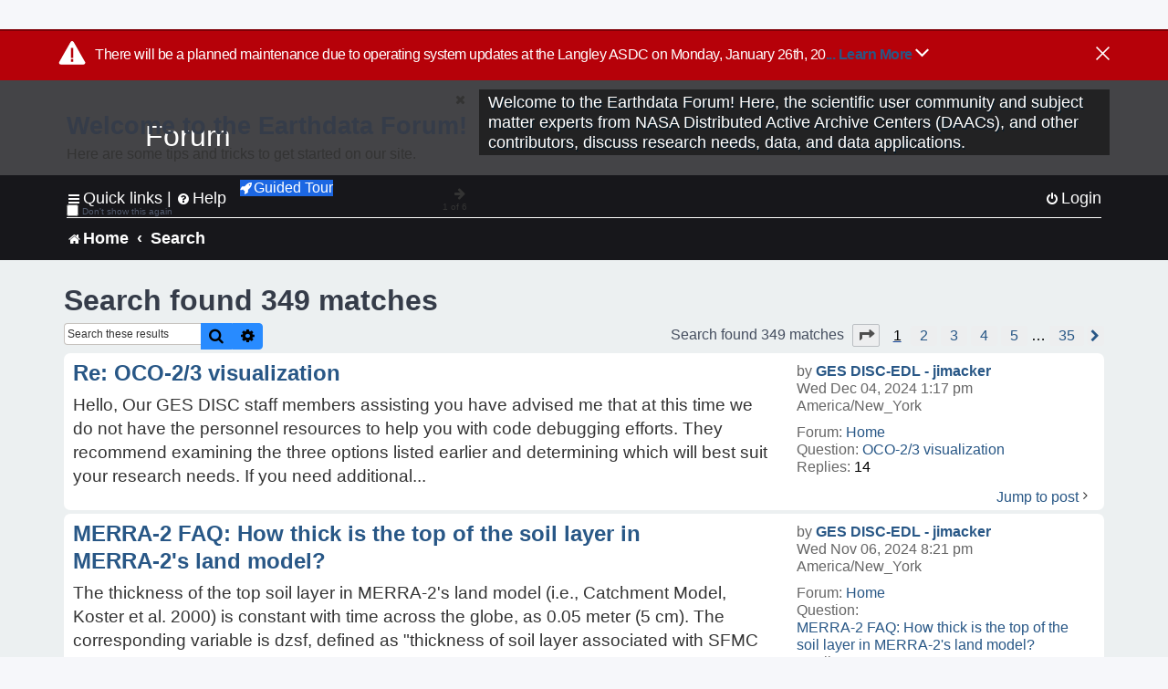

--- FILE ---
content_type: text/html; charset=UTF-8
request_url: https://forum.earthdata.nasa.gov/search.php?st=0&sk=t&sd=d&sr=posts&sid=adabb82f21b0759513e731180f31d7ff&author_id=96
body_size: 40527
content:
<!DOCTYPE html>
<html dir="ltr" lang="en-us">
<head>
<meta charset="utf-8" />
<meta http-equiv="X-UA-Compatible" content="IE=edge">
<meta name="viewport" content="width=device-width, initial-scale=1" />
<meta name="google-site-verification" content="xcNHvgwg5nBw1wZ2mw8I2wAQsiZHYdu6Z-XLEcnnZrM" />

<title>Earthdata Forum - Search</title>

<!-- Uploading Earthdata UI Library -->
<!-- https://cdn.earthdata.nasa.gov/eui/latest/docs/index.html -->
<!-- Most recent compiled and tested CSS -->
<link href="https://cdn.earthdata.nasa.gov/eui/1.1.7/stylesheets/application.css" rel="stylesheet" />

<!-- Reference JQuery before eui.js-->
<script src="https://ajax.googleapis.com/ajax/libs/jquery/3.5.1/jquery.min.js"></script>
<!-- Latest compiled JavaScript-->
<script src="https://cdn.earthdata.nasa.gov/eui/1.1.7/js/eui.js"></script>

	<link rel="alternate" type="application/atom+xml" title="Feed - Earthdata Forum" href="/app.php/feed?sid=1b1716ebfc86cf5968a88cf3387863ff">			<link rel="alternate" type="application/atom+xml" title="Feed - New Questions" href="/app.php/feed/topics?sid=1b1716ebfc86cf5968a88cf3387863ff">				

<!--
	phpBB style name: asdc
	Based on style:   prosilver (this is the default phpBB3 style)
-->

<!-- CSS files from prosilver  -->
<link href="/styles/prosilver/theme/stylesheet.css?assets_version=118" rel="stylesheet">
<link href="/styles/prosilver/theme/en_us/stylesheet.css" rel="stylesheet">


<link href="/assets/css/font-awesome.min.css?assets_version=118" rel="stylesheet">
<link href="/styles/asdc/theme/stylesheet.css?assets_version=118" rel="stylesheet">
<link href="/styles/asdc/theme/en_us/stylesheet.css?assets_version=118" rel="stylesheet">




<!--[if lte IE 9]>
	<link href="/styles/prosilver/theme/tweaks.css?assets_version=118" rel="stylesheet">
<![endif]-->

<!-- Google Tag Manager -->
<script>(function(w,d,s,l,i){w[l]=w[l]||[];w[l].push({'gtm.start':
new Date().getTime(),event:'gtm.js'});var f=d.getElementsByTagName(s)[0],
j=d.createElement(s),dl=l!='dataLayer'?'&l='+l:'';j.async=true;j.src=
'https://www.googletagmanager.com/gtm.js?id='+i+dl;f.parentNode.insertBefore(j,f);
})(window,document,'script','dataLayer','GTM-WNP7MLF');</script>
<!-- End Google Tag Manager -->



<link href="./ext/kinerity/bestanswer/styles/prosilver/theme/bestanswer.css?assets_version=118" rel="stylesheet" media="screen" />
<link href="./ext/paul999/mention/styles/all/theme/mention.css?assets_version=118" rel="stylesheet" media="screen" />
<link href="./ext/phpbb/pages/styles/prosilver/theme/pages_common.css?assets_version=118" rel="stylesheet" media="screen" />
<link href="./ext/sniper/tables/styles/prosilver/theme/tables.css?assets_version=118" rel="stylesheet" media="screen" />



<!-- CSS files from asdc  -->
<link href="/styles/asdc/theme/prosilver_overwrite.css" rel="stylesheet">
<link href="/styles/asdc/theme/custom.css" rel="stylesheet">
<link href="/styles/asdc/theme/toggle-switch.css" rel="stylesheet" />

<!-- Crazy Egg Heat Map Metrics Monitoring script -->
<script type="text/javascript" src="//script.crazyegg.com/pages/scripts/0013/2090.js" async="async"></script>
<script async type="text/javascript" src="https://dap.digitalgov.gov/Universal-Federated-Analytics-Min.js?agency=NASA&subagency=LARC" id="_fed_an_ua_tag"></script>
</head>
<body id="phpbb" class="nojs notouch section-search ltr ">
	<div id="earthdata-tophat2" style="height: 32px;"></div>

<!-- Google Tag Manager (noscript) -->
<noscript><iframe src="https://www.googletagmanager.com/ns.html?id=GTM-WNP7MLF"
height="0" width="0" style="display:none;visibility:hidden"></iframe></noscript>
<!-- End Google Tag Manager (noscript) -->

<!-- Add the Status banner -->
<div id="earthdata-notification-banner"></div>
<!-- End Status banner -->

<div id="wrap" class="wrap">
	<a id="top" class="top-anchor" accesskey="t"></a>
	<div id="page-header">
		<div class="headerbar" role="banner">
					<div class="inner">
				<div id="site-description" class="site-description">
					<a id="logo" class="logo" href="/viewforum.php?f=7&amp;sid=1b1716ebfc86cf5968a88cf3387863ff" title="Home">
						<span class="site_logo">
							<!-- Insert Earthdata Forum text inside logo -->
							<h1>Forum</h1>
						</span>
						<span class="a-tag-alt-text">Home Logo</span>
					</a>
					<p>Welcome to the Earthdata Forum! Here, the scientific user community and subject matter experts from NASA Distributed Active Archive Centers (DAACs), and other contributors, discuss research needs, data, and data applications.</p>
					<p class="skiplink"><a href="#start_here">Skip to content</a></p>
				</div>
			</div>
					</div>
				<div class="navbar" role="navigation">
	<div class="inner">

	<ul id="nav-main" class="nav-main linklist" role="menubar">

		<li id="quick-links" class="quick-links dropdown-container responsive-menu" data-skip-responsive="true">
			<a href="#" class="dropdown-trigger">
				<i class="icon fa-bars fa-fw" aria-hidden="true"></i><span>Quick links</span>
			</a> <span class="verticalSeparator"> |</span>
			<div class="dropdown">
				<div class="pointer"><div class="pointer-inner"></div></div>
				<ul class="dropdown-contents" role="menu">
					
											<li class="separator"></li>
																									<li>
								<a href="./viewforum.php?f=7&noReplies=noResponse&amp;sid=1b1716ebfc86cf5968a88cf3387863ff" role="menuitem">
									<i class="icon fa-file-o fa-fw icon-gray" aria-hidden="true"></i><span>Unanswered questions</span>
								</a>
							</li>
							<li>
								<a href="./search.php?search_id=active_topics&amp;sid=1b1716ebfc86cf5968a88cf3387863ff" role="menuitem">
									<i class="icon fa-file-o fa-fw icon-blue" aria-hidden="true"></i><span>Active questions</span>
								</a>
							</li>
							
					
										<li class="separator"></li>

									</ul>
			</div>
		</li>

		
<li id="user-guides" class="quick-links dropdown-container responsive-menu" data-skip-responsive="true">
  <a href="#" class="dropdown-trigger">
    <i class="icon fa-question-circle fa-fw" aria-hidden="true"></i><span>Help</span>
  </a>
  <div class="dropdown">
    <div class="pointer">
      <div class="pointer-inner"></div>
    </div>
    <ul class="dropdown-contents" role="menu">
      <li data-last-responsive="true">
        <a href="/app.php/tag/Data+Recipes/AND?&amp;sid=1b1716ebfc86cf5968a88cf3387863ff" title="Data recipes" role="menuitem">
            <i class="icon fa-book fa-fw" aria-hidden="true"></i><span>Data Recipes</span>
        </a>
      </li>
      <li data-last-responsive="true">
        <a href="/app.php/tag/FAQ/AND?&amp;sid=1b1716ebfc86cf5968a88cf3387863ff" rel="help" title="Frequently Asked Questions" role="menuitem">
          <i class="icon fa-question-circle fa-fw" aria-hidden="true"></i><span>FAQ</span>
          <span class="screen-reader-only">(PDF will open in new tab)</span>
        </a>
      </li>
      <li data-last-responsive="true">
        <a href="https://forum.earthdata.nasa.gov/viewtopic.php?f=7&amp;t=129&amp;sid=1b1716ebfc86cf5968a88cf3387863ff" title="Filter Definitions" role="menuitem">
            <i class="icon fa-book fa-fw" aria-hidden="true"></i><span>What do these filter items mean?</span>
        </a>
      </li>
      <li data-last-responsive="true">
        <a href="./viewforum.php?t=6207&amp;sid=1b1716ebfc86cf5968a88cf3387863ff" role="menuitem">
          <i class="icon fa-file-o fa-fw icon-gray" aria-hidden="true"></i><span>How to Cite</span>
        </a>
      </li>
      <li data-last-responsive="true">
        <a href="ucp.php?mode=terms&amp;sid=1b1716ebfc86cf5968a88cf3387863ff" title="Usage Terms and Copyright" role="menuitem" rel="nofollow noopener" target="_blank">
          <i class="icon fa-book fa-fw" aria-hidden="true"></i><span>Usage Terms and Copyright</span>
        </a>
      </li>
      <li data-last-responsive="true">
        <a href="/ext/asdc/asdc/files/userguide.pdf?sid=1b1716ebfc86cf5968a88cf3387863ff" title="General User Guide" role="menuitem" rel="nofollow noopener" target="_blank">
          <i class="icon fa-file-pdf-o" aria-hidden="true"></i><span>General User Guide</span>
          <span class="screen-reader-only">(PDF will open in new tab)</span>
        </a>
      
                  </li>
      
    </ul>
  </div>
</li>		<button class="eui-btn guided-tour-button" id="guided-tour-modal-button" name="guided_tour_modal" href="#guided_tour_modal"><i class="icon fa-rocket" aria-hidden="true"></i>Guided Tour</button>
			<div id="guided_tour_modal" class="eui-modal-content tour-modals">
				<span style="float: right;" ><i class="icon fa-close" id="guided-tour-close" aria-hidden="true"></i></span>
				<h2 class="first confirm_redirect_link-text" style="font-size: 1.7rem; text-transform: none;">Welcome to the Earthdata Forum!</h2>
				<p id="tour_modal_content" style="font-size: 1rem; word-wrap: normal;">
				Here are some tips and tricks to get you started:
				</p>
				<img src=" " id="tour_modal_image"></img>
				<div>
					<div id="tour_buttons">
						<button id="guided-tour-modal-button-previous" name="guided_tour_modal2" href="#guided_tour_modal2"><i class="icon fa-arrow-left" aria-hidden="true"></i></button>
						<button id="guided-tour-modal-button-next" name="guided_tour_modal2" href="#guided_tour_modal2"><i class="icon fa-arrow-right" aria-hidden="true"></i></button>
					</div><br>
					
					<div id="tour-pagination">
					</div>
					
					<div id="do-not-show-div">
						<input type="checkbox" id="do-not-show" name="do-not-show" value="1">
						<label id="do-not-show-label" for="do-not-show"> Don't show this again</label><br>
					</div>
				</div>
			</div>
		
		<!-- <li data-last-responsive="true">
			<a rel="help" title="Frequently Asked Questions" role="menuitem">
				<i class="icon fa-book fa-fw" aria-hidden="true"></i><span>Data Recipes</span>
			</a>
		</li> -->


				
			<li class="rightside"  data-skip-responsive="true">
			<a href="./ucp.php?mode=login&amp;redirect=search.php%3Fauthor_id%3D96%26sd%3Dd%26sk%3Dt%26sr%3Dposts%26st%3D0&amp;sid=1b1716ebfc86cf5968a88cf3387863ff" title="Login" accesskey="x" role="menuitem">
				<i class="icon fa-power-off fa-fw" aria-hidden="true"></i><span>Login</span>
			</a>
		</li>
						</ul>

	<ul id="nav-breadcrumbs" class="nav-breadcrumbs linklist navlinks" role="menubar">
				
		
		<li class="breadcrumbs" itemscope itemtype="https://schema.org/BreadcrumbList">

			
							<span class="crumb" itemtype="https://schema.org/ListItem" itemprop="itemListElement" itemscope><a itemprop="item" href="/viewforum.php?f=7&amp;sid=1b1716ebfc86cf5968a88cf3387863ff" accesskey="h" data-navbar-reference="index"><i class="icon fa-home fa-fw"></i><span itemprop="name">Home</span></a><meta itemprop="position" content="1" /></span>
		
																										<span class="crumb" ><a itemprop="item" href="./search.php?sid=1b1716ebfc86cf5968a88cf3387863ff"><span itemprop="name">Search</span></a><meta itemprop="position" content="2" /></span>
															

					</li>

		
					<li class="rightside responsive-search">
				<a href="./search.php?sid=1b1716ebfc86cf5968a88cf3387863ff" title="View the advanced search options" role="menuitem">
					<i class="icon fa-search fa-fw" aria-hidden="true"></i><span class="sr-only">Search</span>
				</a>
			</li>
			</ul>

	</div>
</div>
	</div>

	
	<a id="start_here" class="anchor"></a>
	<div id="page-body" class="page-body" role="main">
		
		

<h2 class="searchresults-title">Search found 349 matches</h2>

<!---
	<p class="advanced-search-link">
		<a class="arrow-left" href="./search.php?sid=1b1716ebfc86cf5968a88cf3387863ff" title="Advanced search">
			<i class="icon fa-angle-left fa-fw icon-black" aria-hidden="true"></i><span>Go to advanced search</span>
		</a>
	</p>
-->


	<div class="action-bar bar-top">

			<div class="search-box" role="search">
			<form method="post" action="./search.php?st=0&amp;sk=t&amp;sd=d&amp;sr=posts&amp;sid=1b1716ebfc86cf5968a88cf3387863ff&amp;author_id=96">
			<fieldset>
			<legend style="display:none;">Search</legend>
				<input class="inputbox search tiny" type="search" name="add_keywords" id="add_keywords" value="" placeholder="Search these results" title="Add Keywords"/>
				<button class="button button-search" type="submit" title="Search">
					<i class="icon fa-search fa-fw" aria-hidden="true"></i><span class="sr-only">Search</span>
				</button>
				<a href="./search.php?sid=1b1716ebfc86cf5968a88cf3387863ff" class="button button-search-end" title="Advanced search">
					<i class="icon fa-cog fa-fw" aria-hidden="true"></i><span class="sr-only">Advanced search</span>
				</a>
			</fieldset>
			</form>
		</div>
	
		
		<div class="pagination">
						Search found 349 matches
							<ul>
	<li class="dropdown-container dropdown-button-control dropdown-page-jump page-jump">
		<a class="button button-icon-only dropdown-trigger" href="#" title="Click to jump to page…" role="button"><i class="icon fa-level-down fa-rotate-270" aria-hidden="true"></i><span class="sr-only">Page <strong>1</strong> of <strong>35</strong></span></a>
		<div class="dropdown">
			<div class="pointer"><div class="pointer-inner"></div></div>
			<ul class="dropdown-contents">
				<li>Jump to page:</li>
				<li class="page-jump-form">
					<input type="number" name="page-number" min="1" max="999999" title="Enter the page number you wish to go to" class="inputbox tiny" data-per-page="10" data-base-url=".&#x2F;search.php&#x3F;st&#x3D;0&amp;amp&#x3B;sk&#x3D;t&amp;amp&#x3B;sd&#x3D;d&amp;amp&#x3B;sr&#x3D;posts&amp;amp&#x3B;sid&#x3D;1b1716ebfc86cf5968a88cf3387863ff&amp;amp&#x3B;author_id&#x3D;96" data-start-name="start" />
					<input class="button2" value="Go" type="button" />
				</li>
			</ul>
		</div>
	</li>
		<li class="active"><span>1</span></li>
				<li><a class="inactive" href="./search.php?st=0&amp;sk=t&amp;sd=d&amp;sr=posts&amp;sid=1b1716ebfc86cf5968a88cf3387863ff&amp;author_id=96&amp;start=10" role="button"><span>2</span></a></li>
				<li><a class="inactive" href="./search.php?st=0&amp;sk=t&amp;sd=d&amp;sr=posts&amp;sid=1b1716ebfc86cf5968a88cf3387863ff&amp;author_id=96&amp;start=20" role="button"><span>3</span></a></li>
				<li><a class="inactive" href="./search.php?st=0&amp;sk=t&amp;sd=d&amp;sr=posts&amp;sid=1b1716ebfc86cf5968a88cf3387863ff&amp;author_id=96&amp;start=30" role="button"><span>4</span></a></li>
				<li><a class="inactive" href="./search.php?st=0&amp;sk=t&amp;sd=d&amp;sr=posts&amp;sid=1b1716ebfc86cf5968a88cf3387863ff&amp;author_id=96&amp;start=40" role="button"><span>5</span></a></li>
			<li class="ellipsis" role="separator"><span>…</span></li>
				<li><a class="inactive" href="./search.php?st=0&amp;sk=t&amp;sd=d&amp;sr=posts&amp;sid=1b1716ebfc86cf5968a88cf3387863ff&amp;author_id=96&amp;start=340" role="button"><span>35</span></a></li>
				<li class="arrow next"><a class="button-pagination button-icon-only" href="./search.php?st=0&amp;sk=t&amp;sd=d&amp;sr=posts&amp;sid=1b1716ebfc86cf5968a88cf3387863ff&amp;author_id=96&amp;start=10" rel="next" role="button"><i class="icon fa-chevron-right fa-fw" aria-hidden="true"></i><span class="sr-only">Next</span></a></li>
	</ul>
					</div>
	</div>


					<div class="search post bg2">
			<div class="inner">

			<dl class="postprofile">
						<dt class="author">by <a href="./memberlist.php?mode=viewprofile&amp;u=96&amp;sid=1b1716ebfc86cf5968a88cf3387863ff" class="username">GES DISC-EDL - jimacker</a></dt>
			<dd class="search-result-date">Wed Dec 04, 2024 1:17 pm America/New_York</dd>
			<dd>Forum: <a href="./viewforum.php?f=7&amp;sid=1b1716ebfc86cf5968a88cf3387863ff">Home</a></dd>
			<dd>Question: <a href="./viewtopic.php?t=5994&amp;sid=1b1716ebfc86cf5968a88cf3387863ff">OCO-2/3 visualization</a></dd>
			<!-- HTML removed as code is no longer used, and doesn't comply with 508 Compliance -->
			<dd>Replies: <strong>14</strong></dd>
					</dl>

		<div class="postbody">
			<h3><a href="./viewtopic.php?p=21434&amp;sid=1b1716ebfc86cf5968a88cf3387863ff#p21434">Re: OCO-2/3 visualization</a></h3>
			<div class="content">Hello, Our GES DISC staff members assisting you have advised me that at this time we do not have the personnel resources to help you with code debugging efforts&#46; They recommend examining the three options listed earlier and determining which will best suit your research needs&#46; If you need additional&#46;&#46;&#46;</div>
					</div>
	
			<ul class="searchresults">
			<li>
				<a href="./viewtopic.php?p=21434&amp;sid=1b1716ebfc86cf5968a88cf3387863ff#p21434" class="arrow-right">
					<i class="icon fa-angle-right fa-fw icon-black" aria-hidden="true"></i><span>Jump to post</span>
				</a>
			</li>
		</ul>
	
			</div>
		</div>
							<div class="search post bg1">
			<div class="inner">

			<dl class="postprofile">
						<dt class="author">by <a href="./memberlist.php?mode=viewprofile&amp;u=96&amp;sid=1b1716ebfc86cf5968a88cf3387863ff" class="username">GES DISC-EDL - jimacker</a></dt>
			<dd class="search-result-date">Wed Nov 06, 2024 8:21 pm America/New_York</dd>
			<dd>Forum: <a href="./viewforum.php?f=7&amp;sid=1b1716ebfc86cf5968a88cf3387863ff">Home</a></dd>
			<dd>Question: <a href="./viewtopic.php?t=6156&amp;sid=1b1716ebfc86cf5968a88cf3387863ff">MERRA-2 FAQ: How thick is the top of the soil layer in MERRA-2's land model?</a></dd>
			<!-- HTML removed as code is no longer used, and doesn't comply with 508 Compliance -->
			<dd>Replies: <strong>0</strong></dd>
					</dl>

		<div class="postbody">
			<h3><a href="./viewtopic.php?p=21115&amp;sid=1b1716ebfc86cf5968a88cf3387863ff#p21115">MERRA-2 FAQ: How thick is the top of the soil layer in MERRA-2's land model?</a></h3>
			<div class="content">The thickness of the top soil layer in MERRA-2's land model (i&#46;e&#46;, Catchment Model, Koster et al&#46; 2000) is constant with time across the globe, as 0&#46;05 meter (5 cm)&#46; The corresponding variable is dzsf, defined as &quot;thickness of soil layer associated with SFMC and GWETTOP (meter)&quot; and saved &#46;&#46;&#46;</div>
					</div>
	
			<ul class="searchresults">
			<li>
				<a href="./viewtopic.php?p=21115&amp;sid=1b1716ebfc86cf5968a88cf3387863ff#p21115" class="arrow-right">
					<i class="icon fa-angle-right fa-fw icon-black" aria-hidden="true"></i><span>Jump to post</span>
				</a>
			</li>
		</ul>
	
			</div>
		</div>
							<div class="search post bg2">
			<div class="inner">

			<dl class="postprofile">
						<dt class="author">by <a href="./memberlist.php?mode=viewprofile&amp;u=96&amp;sid=1b1716ebfc86cf5968a88cf3387863ff" class="username">GES DISC-EDL - jimacker</a></dt>
			<dd class="search-result-date">Wed Nov 06, 2024 8:18 pm America/New_York</dd>
			<dd>Forum: <a href="./viewforum.php?f=7&amp;sid=1b1716ebfc86cf5968a88cf3387863ff">Home</a></dd>
			<dd>Question: <a href="./viewtopic.php?t=6155&amp;sid=1b1716ebfc86cf5968a88cf3387863ff">MERRA-2 FAQ: What are the recommended MERRA-2 data regarding radiation and meteorology?</a></dd>
			<!-- HTML removed as code is no longer used, and doesn't comply with 508 Compliance -->
			<dd>Replies: <strong>0</strong></dd>
					</dl>

		<div class="postbody">
			<h3><a href="./viewtopic.php?p=21114&amp;sid=1b1716ebfc86cf5968a88cf3387863ff#p21114">MERRA-2 FAQ: What are the recommended MERRA-2 data regarding radiation and meteorology?</a></h3>
			<div class="content">Listed below are recommended MERRA-2 data variables for research in radiation and meteorology&#58; 1) Radiation flux fields in the monthly collection, M2TMNXRAD , and the hourly collection M2T1NXRAD &#58; lwgnt&#58; surface net downward longwave flux (W m-2) lwgntclr&#58; surface net downward longwave flux assuming&#46;&#46;&#46;</div>
					</div>
	
			<ul class="searchresults">
			<li>
				<a href="./viewtopic.php?p=21114&amp;sid=1b1716ebfc86cf5968a88cf3387863ff#p21114" class="arrow-right">
					<i class="icon fa-angle-right fa-fw icon-black" aria-hidden="true"></i><span>Jump to post</span>
				</a>
			</li>
		</ul>
	
			</div>
		</div>
							<div class="search post bg1">
			<div class="inner">

			<dl class="postprofile">
						<dt class="author">by <a href="./memberlist.php?mode=viewprofile&amp;u=96&amp;sid=1b1716ebfc86cf5968a88cf3387863ff" class="username">GES DISC-EDL - jimacker</a></dt>
			<dd class="search-result-date">Wed Nov 06, 2024 8:06 pm America/New_York</dd>
			<dd>Forum: <a href="./viewforum.php?f=7&amp;sid=1b1716ebfc86cf5968a88cf3387863ff">Home</a></dd>
			<dd>Question: <a href="./viewtopic.php?t=6154&amp;sid=1b1716ebfc86cf5968a88cf3387863ff">MERRA-2 FAQ: What are the recommended MERRA-2 data and data services for dust storms?</a></dd>
			<!-- HTML removed as code is no longer used, and doesn't comply with 508 Compliance -->
			<dd>Replies: <strong>0</strong></dd>
					</dl>

		<div class="postbody">
			<h3><a href="./viewtopic.php?p=21113&amp;sid=1b1716ebfc86cf5968a88cf3387863ff#p21113">MERRA-2 FAQ: What are the recommended MERRA-2 data and data services for dust storms?</a></h3>
			<div class="content">Below are the variables in MERRA-2 that can be used to study large-scale dust storms at hourly or monthly time intervals&#58; dust storm FAQ table 1&#46;png hourly M2T1NXAER monthly M2TMNXAER table&#46;pdf dust storm FAQ table 2&#46;png hourly M2T1NXADG Monthly M2TMNXADG table&#46;pdf Note&#58; * The collection also includ&#46;&#46;&#46;</div>
					</div>
	
			<ul class="searchresults">
			<li>
				<a href="./viewtopic.php?p=21113&amp;sid=1b1716ebfc86cf5968a88cf3387863ff#p21113" class="arrow-right">
					<i class="icon fa-angle-right fa-fw icon-black" aria-hidden="true"></i><span>Jump to post</span>
				</a>
			</li>
		</ul>
	
			</div>
		</div>
							<div class="search post bg2">
			<div class="inner">

			<dl class="postprofile">
						<dt class="author">by <a href="./memberlist.php?mode=viewprofile&amp;u=96&amp;sid=1b1716ebfc86cf5968a88cf3387863ff" class="username">GES DISC-EDL - jimacker</a></dt>
			<dd class="search-result-date">Wed Nov 06, 2024 5:45 pm America/New_York</dd>
			<dd>Forum: <a href="./viewforum.php?f=7&amp;sid=1b1716ebfc86cf5968a88cf3387863ff">Home</a></dd>
			<dd>Question: <a href="./viewtopic.php?t=6153&amp;sid=1b1716ebfc86cf5968a88cf3387863ff">MERRA-2 FAQ: How to correctly use the ozone products in MERRA-2?</a></dd>
			<!-- HTML removed as code is no longer used, and doesn't comply with 508 Compliance -->
			<dd>Replies: <strong>0</strong></dd>
					</dl>

		<div class="postbody">
			<h3><a href="./viewtopic.php?p=21112&amp;sid=1b1716ebfc86cf5968a88cf3387863ff#p21112">MERRA-2 FAQ: How to correctly use the ozone products in MERRA-2?</a></h3>
			<div class="content">Provided below are recommendations for using MERRA-2 ozone products at various vertical levels&#46; Refer to Wargan et al&#46; (2017) for more information&#46; Total column ozone&#58; use the total ozone in inst1_2d_asm_Nx&#46; Below 500 hPa, including at the surface, ozone loses realism because the model does not incl&#46;&#46;&#46;</div>
					</div>
	
			<ul class="searchresults">
			<li>
				<a href="./viewtopic.php?p=21112&amp;sid=1b1716ebfc86cf5968a88cf3387863ff#p21112" class="arrow-right">
					<i class="icon fa-angle-right fa-fw icon-black" aria-hidden="true"></i><span>Jump to post</span>
				</a>
			</li>
		</ul>
	
			</div>
		</div>
							<div class="search post bg1">
			<div class="inner">

			<dl class="postprofile">
						<dt class="author">by <a href="./memberlist.php?mode=viewprofile&amp;u=96&amp;sid=1b1716ebfc86cf5968a88cf3387863ff" class="username">GES DISC-EDL - jimacker</a></dt>
			<dd class="search-result-date">Tue Nov 05, 2024 2:18 pm America/New_York</dd>
			<dd>Forum: <a href="./viewforum.php?f=7&amp;sid=1b1716ebfc86cf5968a88cf3387863ff">Home</a></dd>
			<dd>Question: <a href="./viewtopic.php?t=6142&amp;sid=1b1716ebfc86cf5968a88cf3387863ff">Direct observations of aerosol and ocean properties</a></dd>
			<!-- HTML removed as code is no longer used, and doesn't comply with 508 Compliance -->
			<dd>Replies: <strong>4</strong></dd>
					</dl>

		<div class="postbody">
			<h3><a href="./viewtopic.php?p=21093&amp;sid=1b1716ebfc86cf5968a88cf3387863ff#p21093">Re: Direct observations of aerosol and ocean properties</a></h3>
			<div class="content">Glad to assist. Please ask for more information if necessary after you have examined that data at the GES DISC website.</div>
					</div>
	
			<ul class="searchresults">
			<li>
				<a href="./viewtopic.php?p=21093&amp;sid=1b1716ebfc86cf5968a88cf3387863ff#p21093" class="arrow-right">
					<i class="icon fa-angle-right fa-fw icon-black" aria-hidden="true"></i><span>Jump to post</span>
				</a>
			</li>
		</ul>
	
			</div>
		</div>
							<div class="search post bg2">
			<div class="inner">

			<dl class="postprofile">
						<dt class="author">by <a href="./memberlist.php?mode=viewprofile&amp;u=96&amp;sid=1b1716ebfc86cf5968a88cf3387863ff" class="username">GES DISC-EDL - jimacker</a></dt>
			<dd class="search-result-date">Mon Nov 04, 2024 9:22 pm America/New_York</dd>
			<dd>Forum: <a href="./viewforum.php?f=7&amp;sid=1b1716ebfc86cf5968a88cf3387863ff">Home</a></dd>
			<dd>Question: <a href="./viewtopic.php?t=6142&amp;sid=1b1716ebfc86cf5968a88cf3387863ff">Direct observations of aerosol and ocean properties</a></dd>
			<!-- HTML removed as code is no longer used, and doesn't comply with 508 Compliance -->
			<dd>Replies: <strong>4</strong></dd>
					</dl>

		<div class="postbody">
			<h3><a href="./viewtopic.php?p=21078&amp;sid=1b1716ebfc86cf5968a88cf3387863ff#p21078">Re: Direct observations of aerosol and ocean properties</a></h3>
			<div class="content">I'm not sure what type of data you are seeking; the GES DISC (<a href="https://disc.gsfc.nasa.gov/" class="postlink">https://disc.gsfc.nasa.gov/</a>) has a large variety of aerosol data products, including aerosol data over the oceans. The MERRA-2 data collection has some ocean-related variables, including sea salt.</div>
					</div>
	
			<ul class="searchresults">
			<li>
				<a href="./viewtopic.php?p=21078&amp;sid=1b1716ebfc86cf5968a88cf3387863ff#p21078" class="arrow-right">
					<i class="icon fa-angle-right fa-fw icon-black" aria-hidden="true"></i><span>Jump to post</span>
				</a>
			</li>
		</ul>
	
			</div>
		</div>
							<div class="search post bg1">
			<div class="inner">

			<dl class="postprofile">
						<dt class="author">by <a href="./memberlist.php?mode=viewprofile&amp;u=96&amp;sid=1b1716ebfc86cf5968a88cf3387863ff" class="username">GES DISC-EDL - jimacker</a></dt>
			<dd class="search-result-date">Wed Oct 23, 2024 10:03 am America/New_York</dd>
			<dd>Forum: <a href="./viewforum.php?f=7&amp;sid=1b1716ebfc86cf5968a88cf3387863ff">Home</a></dd>
			<dd>Question: <a href="./viewtopic.php?t=6103&amp;sid=1b1716ebfc86cf5968a88cf3387863ff">Missing data in  MODIS/Terra+Aqua AOD and Water Vapor from MAIAC, Daily L3 Global 0.05Deg CMG V061</a></dd>
			<!-- HTML removed as code is no longer used, and doesn't comply with 508 Compliance -->
			<dd>Replies: <strong>2</strong></dd>
					</dl>

		<div class="postbody">
			<h3><a href="./viewtopic.php?p=20916&amp;sid=1b1716ebfc86cf5968a88cf3387863ff#p20916">Re: Missing data in  MODIS/Terra+Aqua AOD and Water Vapor from MAIAC, Daily L3 Global 0.05Deg CMG V061</a></h3>
			<div class="content">Hello, <br>
<br>
We (the GES DISC) are not the DAAC that archives MODIS aerosol data, though we do provide it in Giovanni. Can you provide an image of what you are describing to allow a better understanding of the issue?</div>
					</div>
	
			<ul class="searchresults">
			<li>
				<a href="./viewtopic.php?p=20916&amp;sid=1b1716ebfc86cf5968a88cf3387863ff#p20916" class="arrow-right">
					<i class="icon fa-angle-right fa-fw icon-black" aria-hidden="true"></i><span>Jump to post</span>
				</a>
			</li>
		</ul>
	
			</div>
		</div>
							<div class="search post bg2">
			<div class="inner">

			<dl class="postprofile">
						<dt class="author">by <a href="./memberlist.php?mode=viewprofile&amp;u=96&amp;sid=1b1716ebfc86cf5968a88cf3387863ff" class="username">GES DISC-EDL - jimacker</a></dt>
			<dd class="search-result-date">Mon Oct 14, 2024 2:54 pm America/New_York</dd>
			<dd>Forum: <a href="./viewforum.php?f=7&amp;sid=1b1716ebfc86cf5968a88cf3387863ff">Home</a></dd>
			<dd>Question: <a href="./viewtopic.php?t=6069&amp;sid=1b1716ebfc86cf5968a88cf3387863ff">Inquiry About Automated Data Download Using Giovanni Software</a></dd>
			<!-- HTML removed as code is no longer used, and doesn't comply with 508 Compliance -->
			<dd>Replies: <strong>8</strong></dd>
					</dl>

		<div class="postbody">
			<h3><a href="./viewtopic.php?p=20777&amp;sid=1b1716ebfc86cf5968a88cf3387863ff#p20777">Re: Inquiry About Automated Data Download Using Giovanni Software</a></h3>
			<div class="content">Hello,<br>
<br>
Thanks for your question. To further assist you and direct your question to the appropriate staff members, can you tell me/us what data product and variable you are seeking?  You may be directed to bypass Giovanni and use on of our other data download methods, some of which can be scripted.</div>
					</div>
	
			<ul class="searchresults">
			<li>
				<a href="./viewtopic.php?p=20777&amp;sid=1b1716ebfc86cf5968a88cf3387863ff#p20777" class="arrow-right">
					<i class="icon fa-angle-right fa-fw icon-black" aria-hidden="true"></i><span>Jump to post</span>
				</a>
			</li>
		</ul>
	
			</div>
		</div>
							<div class="search post bg1">
			<div class="inner">

			<dl class="postprofile">
						<dt class="author">by <a href="./memberlist.php?mode=viewprofile&amp;u=96&amp;sid=1b1716ebfc86cf5968a88cf3387863ff" class="username">GES DISC-EDL - jimacker</a></dt>
			<dd class="search-result-date">Wed Sep 25, 2024 2:45 pm America/New_York</dd>
			<dd>Forum: <a href="./viewforum.php?f=7&amp;sid=1b1716ebfc86cf5968a88cf3387863ff">Home</a></dd>
			<dd>Question: <a href="./viewtopic.php?t=5994&amp;sid=1b1716ebfc86cf5968a88cf3387863ff">OCO-2/3 visualization</a></dd>
			<!-- HTML removed as code is no longer used, and doesn't comply with 508 Compliance -->
			<dd>Replies: <strong>14</strong></dd>
					</dl>

		<div class="postbody">
			<h3><a href="./viewtopic.php?p=20544&amp;sid=1b1716ebfc86cf5968a88cf3387863ff#p20544">Re: OCO-2/3 visualization</a></h3>
			<div class="content">Hello, I will also have our OCO data experts examine your question, but from the name of the file, which begins &quot;oco2_ephem&quot;, I believe this is an Ephemerides (navigation) file and not a data file&#46; Can you confirm the archive and location that you downloaded this file from? For our archive&#46;&#46;&#46;</div>
					</div>
	
			<ul class="searchresults">
			<li>
				<a href="./viewtopic.php?p=20544&amp;sid=1b1716ebfc86cf5968a88cf3387863ff#p20544" class="arrow-right">
					<i class="icon fa-angle-right fa-fw icon-black" aria-hidden="true"></i><span>Jump to post</span>
				</a>
			</li>
		</ul>
	
			</div>
		</div>
			
<div class="action-bar bottom">
		<form method="post" action="./search.php?st=0&amp;sk=t&amp;sd=d&amp;sr=posts&amp;sid=1b1716ebfc86cf5968a88cf3387863ff&amp;author_id=96">
		<div class="dropdown-container dropdown-container-left dropdown-button-control sort-tools">
	<span title="Display and sorting options" class="button button-secondary dropdown-trigger dropdown-select">
		<i class="icon fa-sort-amount-asc fa-fw" aria-hidden="true"></i>
		<span class="caret"><i class="icon fa-sort-down fa-fw" aria-hidden="true"></i></span>
	</span>
	<div class="dropdown hidden">
		<div class="pointer"><div class="pointer-inner"></div></div>
		<div class="dropdown-contents">
			<fieldset class="display-options">
			<legend style="display:none;">SORT</legend>
							<label>Display: <select name="st" id="st"><option value="0" selected="selected">All results</option><option value="1">1 day</option><option value="7">7 days</option><option value="14">2 weeks</option><option value="30">1 month</option><option value="90">3 months</option><option value="180">6 months</option><option value="365">1 year</option></select></label>
								<label>Sort by: <select name="sk" id="sk"><option value="a">Author</option><option value="t" selected="selected">Post time</option><option value="f">Forum</option><option value="i">Question title</option><option value="s">Post subject</option></select></label>
				<label>Direction: <select name="sd" id="sd"><option value="a">Ascending</option><option value="d" selected="selected">Descending</option></select></label>
								<hr class="dashed" />
				<input type="submit" class="button2" name="sort" value="Go" />
						</fieldset>
		</div>
	</div>
</div>


	</form>
		
	<div class="pagination">
		Search found 349 matches
					<ul>
	<li class="dropdown-container dropdown-button-control dropdown-page-jump page-jump">
		<a class="button button-icon-only dropdown-trigger" href="#" title="Click to jump to page…" role="button"><i class="icon fa-level-down fa-rotate-270" aria-hidden="true"></i><span class="sr-only">Page <strong>1</strong> of <strong>35</strong></span></a>
		<div class="dropdown">
			<div class="pointer"><div class="pointer-inner"></div></div>
			<ul class="dropdown-contents">
				<li>Jump to page:</li>
				<li class="page-jump-form">
					<input type="number" name="page-number" min="1" max="999999" title="Enter the page number you wish to go to" class="inputbox tiny" data-per-page="10" data-base-url=".&#x2F;search.php&#x3F;st&#x3D;0&amp;amp&#x3B;sk&#x3D;t&amp;amp&#x3B;sd&#x3D;d&amp;amp&#x3B;sr&#x3D;posts&amp;amp&#x3B;sid&#x3D;1b1716ebfc86cf5968a88cf3387863ff&amp;amp&#x3B;author_id&#x3D;96" data-start-name="start" />
					<input class="button2" value="Go" type="button" />
				</li>
			</ul>
		</div>
	</li>
		<li class="active"><span>1</span></li>
				<li><a class="inactive" href="./search.php?st=0&amp;sk=t&amp;sd=d&amp;sr=posts&amp;sid=1b1716ebfc86cf5968a88cf3387863ff&amp;author_id=96&amp;start=10" role="button"><span>2</span></a></li>
				<li><a class="inactive" href="./search.php?st=0&amp;sk=t&amp;sd=d&amp;sr=posts&amp;sid=1b1716ebfc86cf5968a88cf3387863ff&amp;author_id=96&amp;start=20" role="button"><span>3</span></a></li>
				<li><a class="inactive" href="./search.php?st=0&amp;sk=t&amp;sd=d&amp;sr=posts&amp;sid=1b1716ebfc86cf5968a88cf3387863ff&amp;author_id=96&amp;start=30" role="button"><span>4</span></a></li>
				<li><a class="inactive" href="./search.php?st=0&amp;sk=t&amp;sd=d&amp;sr=posts&amp;sid=1b1716ebfc86cf5968a88cf3387863ff&amp;author_id=96&amp;start=40" role="button"><span>5</span></a></li>
			<li class="ellipsis" role="separator"><span>…</span></li>
				<li><a class="inactive" href="./search.php?st=0&amp;sk=t&amp;sd=d&amp;sr=posts&amp;sid=1b1716ebfc86cf5968a88cf3387863ff&amp;author_id=96&amp;start=340" role="button"><span>35</span></a></li>
				<li class="arrow next"><a class="button-pagination button-icon-only" href="./search.php?st=0&amp;sk=t&amp;sd=d&amp;sr=posts&amp;sid=1b1716ebfc86cf5968a88cf3387863ff&amp;author_id=96&amp;start=10" rel="next" role="button"><i class="icon fa-chevron-right fa-fw" aria-hidden="true"></i><span class="sr-only">Next</span></a></li>
	</ul>
			</div>
</div>


<div class="action-bar actions-jump">
		<!--
	<p class="jumpbox-return">
		<a class="left-box arrow-left" href="./search.php?sid=1b1716ebfc86cf5968a88cf3387863ff" title="Advanced search" accesskey="r">
			<i class="icon fa-angle-left fa-fw icon-black" aria-hidden="true"></i><span>Go to advanced search</span>
		</a>
	</p>
	-->
	
		<div class="jumpbox dropdown-container dropdown-container-right dropdown-up dropdown-left dropdown-button-control" id="jumpbox">
			<span title="Jump to" class="button button-secondary dropdown-trigger dropdown-select">
				<span>Jump to</span>
				<span class="caret"><i class="icon fa-sort-down fa-fw" aria-hidden="true"></i></span>
			</span>
		<div class="dropdown">
			<div class="pointer"><div class="pointer-inner"></div></div>
			<ul class="dropdown-contents">
																				<li><a href="./viewforum.php?f=7&amp;sid=1b1716ebfc86cf5968a88cf3387863ff" class="jumpbox-forum-link"> <span> Home</span></a></li>
											</ul>
		</div>
	</div>

	</div>

			</div>


<div id="page-footer" class="page-footer" role="contentinfo">
	<div class="navbar" role="navigation">
	<div class="inner">

	<ul id="nav-footer" class="nav-footer linklist" role="menubar">
		<li class="breadcrumbs">
									<span class="crumb"><a href="/viewforum.php?f=7&amp;sid=1b1716ebfc86cf5968a88cf3387863ff" data-navbar-reference="index"><i class="icon fa-home fa-fw" aria-hidden="true"></i><span>Home</span></a></span>					</li>
		
				<li class="rightside">All times are <span title="America/New York">UTC-05:00</span></li>
														<li class="rightside">
			<a href="/app.php/daac-resources?sid=1b1716ebfc86cf5968a88cf3387863ff" role="menuitem">
				<i class="icon fa-archive fa-fw" aria-hidden="true"></i><span>NASA Distributed Active Archive Centers (DAACs) and Forum Contributors</span>
			</a>
		</li>
								</ul>

	</div>
</div>

	<div class="copyright">
				<p class="footer-row">
			<span class="footer-copyright">Powered by <a href="https://www.phpbb.com/">phpBB</a>&reg; Forum Software &copy; phpBB Limited</span>
		</p>
						<p class="footer-row">
			<a class="footer-link" href="./ucp.php?mode=privacy&amp;sid=1b1716ebfc86cf5968a88cf3387863ff" title="Privacy Policy">
				<span class="footer-link-text">Privacy Policy</span>
			</a>
			|
			<a class="footer-link" href="./ucp.php?mode=terms&amp;sid=1b1716ebfc86cf5968a88cf3387863ff" title="Usage Terms and Copyright">
				<span class="footer-link-text">Usage Terms and Copyright</span>
			</a>
			|
			<a class="footer-link" href="https://www.nasa.gov/accessibility/" title="Accessibility">
				<span class="footer-link-text">Accessibility</span>
			</a>
			|
			<a class="footer-link" href="./ucp.php?mode=login&amp;launchpad=true&amp;sid=1b1716ebfc86cf5968a88cf3387863ff" title="Moderators">
				<span class="footer-link-text">Moderators</span>
			</a>
		</p>
					</div>

	<div id="darkenwrapper" class="darkenwrapper" data-ajax-error-title="AJAX error" data-ajax-error-text="Something went wrong when processing your request." data-ajax-error-text-abort="User aborted request." data-ajax-error-text-timeout="Your request timed out; please try again." data-ajax-error-text-parsererror="Something went wrong with the request and the server returned an invalid reply.">
		<div id="darken" class="darken">&nbsp;</div>
	</div>

	<div id="phpbb_alert" class="phpbb_alert" data-l-err="Error" data-l-timeout-processing-req="Request timed out.">
		<a href="#" class="alert_close">
			<i class="icon fa-times-circle fa-fw" aria-hidden="true"></i>
			<span class="a-tag-alt-text">Close Alert</span>
		</a>
		<span class="alert_title">&nbsp;</span><p class="alert_text"></p>
	</div>
	<div id="phpbb_confirm" class="phpbb_alert">
		<a href="#" class="alert_close">
			<i class="icon fa-times-circle fa-fw" aria-hidden="true"></i>
			<span class="a-tag-alt-text">Close Alert</span>
		</a>
		<div class="alert_text"></div>
	</div>
</div>

</div>

<div>
	<a id="bottom" class="anchor" accesskey="z"></a>
	</div>

<script src="/assets/javascript/jquery-3.6.0.min.js?assets_version=118"></script>
<script src="/assets/javascript/core.js?assets_version=118"></script>



<script src="./styles/prosilver/template/forum_fn.js?assets_version=118"></script>
<script src="./styles/prosilver/template/ajax.js?assets_version=118"></script>



<!-- CUSTOM CODE HERE -->

<!-- Earthdata Tophat2 -->
<script src="https://cdn.earthdata.nasa.gov/tophat2/tophat2.js"
        id="earthdata-tophat-script"
        data-show-fbm="true"
        data-fbm-subject-line="[FORUM] Application Help - Select Post a New Question for help with data or services"
        data-show-status="true"></script>
<!-- Earthdata Feedback Module -->
<script type="text/javascript" src="https://fbm.earthdata.nasa.gov/for/Earthdata%20Forum/feedback.js"></script>
<script type="text/javascript">feedback.init({showIcon: false});</script>
<!-- Earthdata Banner Widget -->
<script src="https://status.earthdata.nasa.gov/assets/banner_widget.js"></script>
<!-- Earthdata UI Lean Modal -->
<script src="/scripts/lean_modal.js"></script>

<!-- This will include all references to custom js files in the scripts folder -->
<script src="/scripts/helpers.js"></script>
<script src="/scripts/global_variables.js"></script>
<script src="/scripts/styles.js"></script>
<script src="/scripts/main.js" type="module"></script>
<!-- END OF CUSTOM CODE -->

</body>
</html>
